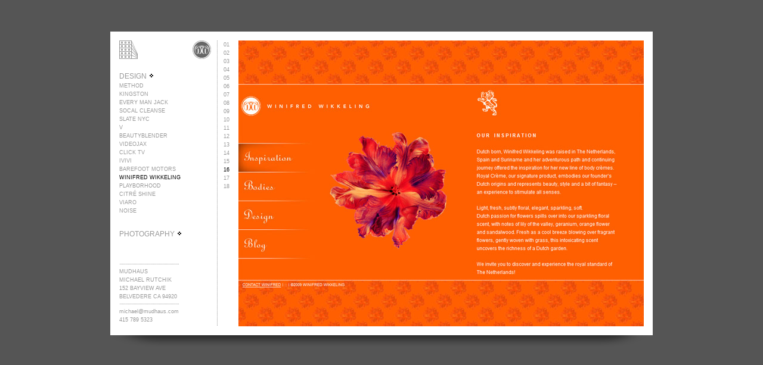

--- FILE ---
content_type: text/html
request_url: http://www.mudhaus.com/ww/16.html
body_size: 1652
content:
<!DOCTYPE HTML PUBLIC "-//W3C//DTD HTML 4.0 Transitional//EN">
<HTML>
 <HEAD>
  <TITLE> MUDHAUS | DESIGN :: WINIFRED WIKKELING </TITLE>
  <META NAME="Generator" CONTENT="EditPlus">
  <META NAME="Author" CONTENT="">
  <META NAME="Keywords" CONTENT="">
  <META NAME="Description" CONTENT="">
 </HEAD>
  
  <style type="text/css">
 .MyLink { COLOR: #999999; TEXT-DECORATION: none; }
 .MyLink:hover { COLOR: #000000; TEXT-DECORATION: underline; }
 </style>


 <script language="Javascript">
function ImageChange(imgNum,imgSrc) {
document.images[imgNum].src = imgSrc;
}
</script>
<body style="font-size: 9px; color: #65639E; font-family: arial, helvetica, sans serif" BGCOLOR=555555 marginheight=0 marginwidth=0 topmargin=0 leftmargin=0>

<CENTER>

<TABLE WIDTH=910 BORDER=0 CELLPADDING=0 CELLSPACING=0 bgcolor="555555">
<TR>
<TD width=310 valign=top style="font-size: 8pt; color: #ffffff; line-height: 1.5em; font-family: geneva, arial"><IMG SRC="../space.gif" WIDTH="30" HEIGHT="50" BORDER="0" ALT=""><BR><IMG SRC="../space.gif" WIDTH="30" HEIGHT="3" BORDER="0" ALT=""></TD>
<TD width=600 valign=top align=right style="font-size: 8pt; color: #ffffff; line-height: 1.5em; font-family: geneva, arial"><IMG SRC="../space.gif" WIDTH="30" HEIGHT="50" BORDER="0" ALT="">
</TD></TR></TABLE>
<TABLE WIDTH=910 BORDER=0 CELLPADDING=0 CELLSPACING=0 bgcolor="ffffff">
<TR>
<TD width=910 valign=top colspan=7><IMG SRC="../space.gif" WIDTH="900" HEIGHT="15" BORDER="0" ALT=""></TD></TR>
<TR>
<TD width=15 valign=top><IMG SRC="../space.gif" WIDTH="10" HEIGHT="480" BORDER="0" ALT=""></TD>

<TD width=164 valign=top style="font-size: 9pt; color: #999999; line-height: 1.5em; font-family: geneva, arial"><a href="../index.html" class="MyLink"><IMG SRC="../mudhaus_logo.gif" WIDTH="31" HEIGHT="31" BORDER="0" ALT="mudhaus design | home"></a><IMG SRC="../space.gif" WIDTH="42" HEIGHT="31" BORDER="0" ALT=""><a href="index.html" class="MyLink"><IMG SRC="logo.gif" WIDTH="81" HEIGHT="31" BORDER="0" ALT="winifred wikkeling"></A><BR><IMG SRC="../space.gif" WIDTH="164" HEIGHT="20" BORDER="0" ALT=""><BR><font color="999999"><a href="../design.html" class="MyLink">DESIGN <IMG SRC="../arrow.gif" WIDTH="10" HEIGHT="10" BORDER="0" ALT=""></A></font><BR>

<TABLE WIDTH=164 BORDER=0 CELLPADDING=0 CELLSPACING=0 bgcolor="ffffff">
<TR>
<TD width=164 valign=top style="font-size: 7pt; color: 999999; line-height: 1.5em; font-family: geneva, arial">
<a href="../method/index.html" class="MyLink">METHOD</a><BR><a href="../kingston/index.html" class="MyLink">KINGSTON</a><BR><a href="../emj/index.html" class="MyLink">EVERY MAN JACK</a><BR><a href="../scc/index.html" class="MyLink">SOCAL CLEANSE</a><BR><a href="../slatenyc/index.html" class="MyLink">SLATE NYC</a><BR><a href="../v/index.html" class="MyLink">V</a><BR><a href="../bb/index.html" class="MyLink">BEAUTYBLENDER</a><BR><a href="../vj/index.html" class="MyLink">VIDEOJAX</a><BR><a href="../ctv/index.html" class="MyLink">CLICK TV</a><BR><a href="../ivivi/index.html" class="MyLink">IVIVI</a><BR><a href="../barefoot/index.html" class="MyLink">BAREFOOT MOTORS</a><BR><a href="../ww/index.html" class="MyLink"><font color=#000000>WINIFRED WIKKELING</font></a><BR><a href="../playborhood/index.html" class="MyLink">PLAYBORHOOD</a><BR><a href="../citreshine/index.html" class="MyLink">CITR� SHINE</a><BR><a href="../viaro/index.html" class="MyLink">VIARO</a><BR><a href="../noise/index.html" class="MyLink">NOISE</a></TD></TR></TABLE>

<BR><IMG SRC="../space.gif" WIDTH="164" HEIGHT="5" BORDER="0" ALT=""><BR><font color="999999"><a href="../photography.html" class="MyLink">PHOTOGRAPHY <IMG SRC="../arrow.gif" WIDTH="10" HEIGHT="10" BORDER="0" ALT=""></A></font><BR>
<IMG SRC="../space.gif" WIDTH="164" HEIGHT="41" BORDER="0" ALT=""><BR>
<IMG SRC="../dot_divide_horizontal.gif" WIDTH="100" HEIGHT="1" BORDER="0" ALT=""><BR>
<IMG SRC="../space.gif" WIDTH="164" HEIGHT="5" BORDER="0" ALT=""><BR>


<TABLE WIDTH=164 BORDER=0 CELLPADDING=0 CELLSPACING=0 bgcolor="ffffff">
<TR>
<TD width=164 valign=top style="font-size: 7pt; color: 999999; line-height: 1.5em; font-family: geneva, arial">
MUDHAUS<BR>
MICHAEL RUTCHIK<BR>
152 BAYVIEW AVE<BR>
BELVEDERE CA 94920
<BR><IMG SRC="../space.gif" WIDTH="164" HEIGHT="5" BORDER="0" ALT=""><BR>
<IMG SRC="../dot_divide_horizontal.gif" WIDTH="100" HEIGHT="1" BORDER="0" ALT=""><BR>
<IMG SRC="../space.gif" WIDTH="164" HEIGHT="5" BORDER="0" ALT=""><BR>
<a href="mailto:michael@mudhaus.com?subject=saw your work at... &body={the sierra club} {target} {coudal.com} {richard meier} {best buy}  {print magazine}  {file magazine} "   target="_blank" class="MyLink">michael@mudhaus.com</A><BR>
415 789 5323</TD></TR></TABLE>

<TD width=1 valign=top><IMG SRC="../dot_divide.gif" WIDTH="1" HEIGHT="480" BORDER="0" ALT=""></TD>

<TD width=20 valign=top style="font-size: 7pt; color: #999999; line-height: 1.5em; font-family: geneva, arial" ALIGN=right><a href="01.html" class="MyLink">01</a><BR><a href="02.html" class="MyLink">02</a><BR><a href="03.html" class="MyLink">03</a><BR><a href="04.html" class="MyLink">04</a><BR><a href="05.html" class="MyLink">05</a><BR><a href="06.html" class="MyLink">06</a><BR><a href="07.html" class="MyLink">07</a><BR><a href="08.html" class="MyLink">08</a><BR><a href="09.html" class="MyLink">09</a><BR><a href="10.html" class="MyLink">10</a><BR><a href="11.html" class="MyLink">11</a><BR><a href="12.html" class="MyLink">12</a><BR><a href="13.html" class="MyLink">13</a><BR><a href="14.html" class="MyLink">14</a><BR><a href="15.html" class="MyLink">15</a><BR><a href="16.html" class="MyLink"><font color=#000000>16</font></a><BR><a href="17.html" class="MyLink">17</a><BR><a href="18.html" class="MyLink">18</a></td>

<TD width=15 valign=top><IMG SRC="../space.gif" WIDTH="15" HEIGHT="480" BORDER="0" ALT=""></TD>

<TD width=680 valign=top bgcolor="#c9c9c9"><a href="17.html"><IMG SRC="16.jpg" WIDTH="680" HEIGHT="480" BORDER="0" ALT="next"></a></TD>

<TD width=15 valign=top><IMG SRC="../space.gif" WIDTH="15" HEIGHT="480" BORDER="0" ALT=""></TD></TR>
<TR>
<TD width=900 valign=top colspan=7><IMG SRC="../space.gif" WIDTH="910" HEIGHT="15" BORDER="0" ALT=""><BR><IMG SRC="../shadow.png" WIDTH="910" HEIGHT="30" BORDER="0" ALT=""></TD></TR>
</TABLE>
  
 </BODY>
</HTML>
